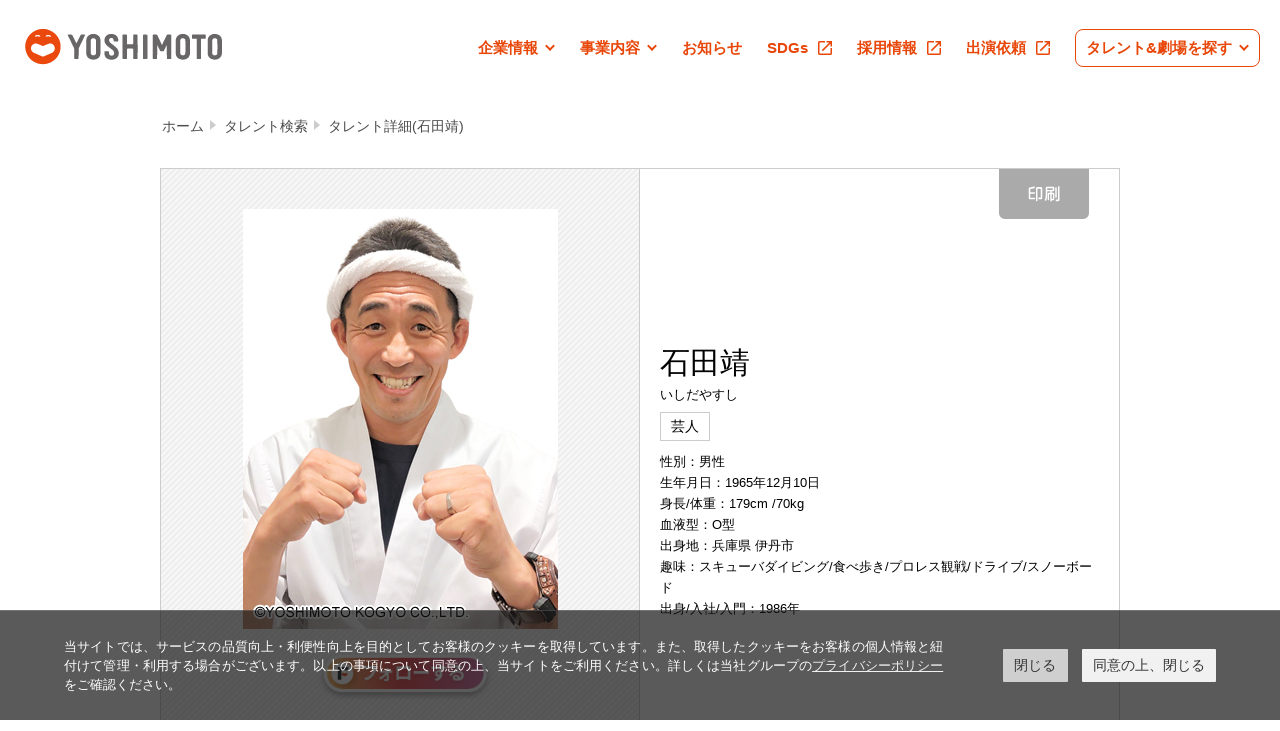

--- FILE ---
content_type: text/html; charset=UTF-8
request_url: https://profile.yoshimoto.co.jp/talent/detail?id=710
body_size: 17771
content:
<!DOCTYPE html PUBLIC "-//W3C//DTD XHTML 1.0 Strict//EN" "http://www.w3.org/TR/xhtml1/DTD/xhtml1-strict.dtd">
<html xmlns="http://www.w3.org/1999/xhtml" lang="ja" xml:lang="ja">
<head itemscope itemtype="http://schema.org/WebSite">
<meta name="google-site-verification" content="7iBTKg1H30Cq0mqwbatdD9Ab4GQ7bzcpEdzDzfyqcws" />
<meta http-equiv="Content-Type" content="text/html; charset=utf-8" />
<meta http-equiv="Content-Style-Type" content="text/css" />
<meta http-equiv="Content-Script-Type" content="text/javascript" />
<meta name="description" content="吉本興業に所属している石田靖のプロフィールをご紹介いたします。" />
<meta name="keywords" content="吉本興業,よしもと,お笑い,ヨシモト,YOSHIMOTO,石田靖,いしだやすし" />
<!-- Google Tag Manager -->
<script>(function(w,d,s,l,i){w[l]=w[l]||[];w[l].push({'gtm.start':
new Date().getTime(),event:'gtm.js'});var f=d.getElementsByTagName(s)[0],
j=d.createElement(s),dl=l!='dataLayer'?'&l='+l:'';j.async=true;j.src=
'https://www.googletagmanager.com/gtm.js?id='+i+dl;f.parentNode.insertBefore(j,f);
})(window,document,'script','dataLayer','GTM-TL8T377');</script>
<!-- End Google Tag Manager -->
<title itemprop='name'>石田靖 プロフィール｜吉本興業株式会社</title>
<link rel="canonical" href="https://profile.yoshimoto.co.jp/talent/detail?id=710" itemprop="url">
<link rel="shortcut icon" type="image/x-icon" href="https://www.yoshimoto.co.jp/img/favicon.ico" />
<link rel="stylesheet" type="text/css" href="/assets/pc/css/profile_common.css">
<link rel="stylesheet" type="text/css" href="/assets/pc/css/screen.css" media="screen, tv" />
<link rel="stylesheets" type="text/css" href="/assets/pc/css/libs/jquery-ui.css" />
<link rel="stylesheets" type="text/css" href="/assets/pc/css/libs/jquery-ui.structure.css" />
<link rel="stylesheets" type="text/css" href="/assets/pc/css/libs/jquery-ui.theme.css" />
<link rel="stylesheet" href="https://www.yoshimoto.co.jp/css/gdpr.css" media="all">
<link rel="stylesheet" type="text/css" href="/assets/pc/css/search_form_detail.css?v=20210331">
  <link rel="stylesheet" href="/assets/pc/css/search_form_style.css?v=20190123">
  <link rel="stylesheet" href="/assets/pc/css/search_form_index.css">
  <link rel="stylesheet" href="/assets/pc/css/form_parts.css">
<!--<script type="text/javascript" src="https://www.yoshimoto.co.jp/js/jquery.easing.1.3.js"></script>-->

<script src="https://www.yoshimoto.co.jp/assets/v2022/js/common.js?1650962019657" defer=""></script>

<!-- FOOTER SITE MAP -->
<!-- //FOOTER SITE MAP -->
<!--<script type="text/javascript" src="/assets/pc/js/jquery-1.3.2.min.js"></script>-->
<script type="text/javascript" src="https://ajax.googleapis.com/ajax/libs/jquery/1.8.3/jquery.min.js"></script>
<script type="text/javascript" src="/assets/pc/js/libs/jquery-ui.min.js"></script>
<script type="text/javascript" src="/assets/pc/js/libs/search_slide.js"></script>
<script type="text/javascript" src="/assets/pc/js/libs/search_functions.js?v=20171013"></script>
<script type="text/javascript" src="/assets/pc/js/search_form_detail.js?v=20180319"></script>
<script type="text/javascript" src="/assets/pc/js/libs/jquery.matchHeight.js"></script>
<script type="text/javascript" src="https://feed-cdn.yoshimoto.co.jp/js/feed.js"></script><script src="https://id.yoshimoto.co.jp/fany_hot/fany_hot.js"></script><script data-cookieconsent="ignore">
    window.dataLayer = window.dataLayer || [];
    function gtag() {
        dataLayer.push(arguments);
    }
    gtag("consent", "default", {
        ad_storage: "denied",
        analytics_storage: "denied",
        wait_for_update: 500,
    });
    gtag("set", "ads_data_redaction", true);
</script> 
<!-- Google Tag Manager -->
<script>(function(w,d,s,l,i){w[l]=w[l]||[];w[l].push({'gtm.start':
new Date().getTime(),event:'gtm.js'});var f=d.getElementsByTagName(s)[0],
j=d.createElement(s),dl=l!='dataLayer'?'&l='+l:'';j.async=true;j.src=
'https://www.googletagmanager.com/gtm.js?id='+i+dl;f.parentNode.insertBefore(j,f);
})(window,document,'script','dataLayer','GTM-KS324RB');</script>
<!-- End Google Tag Manager -->
</head>

<body class="search_top ">
<!-- Google Tag Manager (noscript) -->
<noscript><iframe src="https://www.googletagmanager.com/ns.html?id=GTM-TL8T377"
height="0" width="0" style="display:none;visibility:hidden"></iframe></noscript>
<!-- End Google Tag Manager (noscript) -->
<!-- Google Tag Manager (noscript) -->
<noscript><iframe src="https://www.googletagmanager.com/ns.html?id=GTM-KS324RB"
height="0" width="0" style="display:none;visibility:hidden"></iframe></noscript>
<!-- End Google Tag Manager (noscript) -->
<div id="ysmtHeaderWrapper"></div>
<div id="searchWrap" class="searchForm searchForm_detail  ">
    <ul class="bread">
                <li><a href="http://www.yoshimoto.co.jp/">ホーム</a></li>
                    <li><a href="https://profile.yoshimoto.co.jp/">タレント検索</a></li>
                    <li><a href="https://profile.yoshimoto.co.jp/talent/detail?id=710">タレント詳細(石田靖)</a></li>
            </ul>

    <div class="printHeader">
        <p class="printHeader_logo"><img src="/assets/pc/images/search/parts/logo.png" alt="吉本興業"></p>
        <div class="printHeader_text">
            <p>吉本興業株式会社　東京本部</p>
            <p>TEL：03-3209-8252 FAX：03-3209-8262（営業時間10：00ー18：00　土日祝日を除く）</p>
        </div>
    </div>
              <div class="prof">
        <div class="prof_thumb">
            <div class="js-profSlide profSlide" id="js-profSlide">
                <div class="js-profSlide_wrap profSlide_wrap" id="js-profSlide_wrap">
                    <ul class="js-profSlide_content profSlide_content js-profSlide_content">
                                        <li><img src="https://profile.yoshimoto.co.jp/assets/data/profile/710/1a34d4e038086103ba7ab8c8555a5046eeba23df.jpg" alt=""></li>
                                        <li><img src="https://profile.yoshimoto.co.jp/assets/data/profile/710/f35675e25557dcfcbc91bbc5d80e7afabd36cca6.jpg" alt=""></li>
                                        </ul>
                </div>
            </div>
        </div>
        <div class="prof_text">
                    <h1><p class="prof_name">石田靖</p></h1>
            <div class="prof_kana">
                <p>いしだやすし</p>
                                            </div>
            <ul class="prof_category">
                <li>芸人</li>            </ul>

                            <div class="prof_others">
                                    <p>性別：男性</p>
                                                    <p>生年月日：1965年12月10日</p>
                                                    <p>身長/体重：179cm
                                            /70kg
                                        </p>
                                                    <p>血液型：O型</p>
                                                    <p>出身地：兵庫県&nbsp;伊丹市</p>
                                                    <p>趣味：スキューバダイビング/食べ歩き/プロレス観戦/ドライブ/スノーボード</p>
                                                </div>
                                <p>出身/入社/入門：1986年</p>
                                            
                         <div style="display: inline-block;">
                                                                                                                                                                          </div>
                        <!--<p class="prof_perform"><a href="http://yoshimoto.funity.jp/kglist/?kw=石田靖" class="js-hover"><img src="/assets/pc/images/search/parts/btn_perform.png" alt="公演情報"></a></p>-->
                                    <p class="prof_print js-hover" id="js-printBtn"><img src="/assets/pc/images/search/parts/btn_print.png" alt="印刷"></p>
        </div>
    </div>
        <div class="prof_pager" id="js-profSlide_pager">
        <ul id="js-profSlide_pagerWrap">

        </ul>
    </div>
    <div class="relationList">
        <h2 class="relationList_tit">関連リンク</h2>
        <ul class="relationList_group">
                    <li><a class="js-hover" href="http://blogs.yahoo.co.jp/ishida_blog" target="_blank"><img src="/assets/pc/images/search/parts/btn_prof_yahoo.png" alt=""></a></li>
                    <li><a class="js-hover" href="https://twitter.com/yasulog" target="_blank"><img src="/assets/pc/images/search/parts/btn_prof_tw.png" alt=""></a></li>
                </ul>
    </div>
    <div class="navList_outer">
        <div class="navList" id="js-navList">
            <div class="navList_wrap" id="js-navList_wrap">
                <div class="navList_content" id="js-navList_content">
                    <ul id="js-navList_ul">
                                                            <li>
                        <p class="text"><a href="?=detail_award" class="js-navLink js-hover">受賞歴</a></p>
                    </li>
                                                                                <li>
                        <p class="text"><a href="?=detail_masterpiece" class="js-navLink js-hover">代表作</a></p>
                    </li>
                                                                                                                        </ul>
                </div>
            </div>
            <div class="navList_arrow prev" id="js-navList_prev"></div>
            <div class="navList_arrow next" id="js-navList_next"></div>
        </div>
    </div>

    <div class="detailBoxWrap">
                <div class="detailBox" id="detail_award">
            <h2 class="detailBox_tit"><span>受賞歴</span></h2>
            <div class="detailBox_content">
                <div class="js-seeMoreContent">
                    <p class="js-seeMoreList">「おおさか映画祭」(第17回(1991))新人賞 </p><p class="js-seeMoreList">「上方お笑い大賞」(第28回(1999))話題賞 </p><p class="js-seeMoreList">「よしもと男前ランキング」(第1回(2000))第2位 </p><p class="js-seeMoreList">「よしもと男前ランキング」(第2回(2001))第9位</p>
                </div>
                <div class="detailBox_contentBtn js-seeMore">
                    <div class="pointer"><p class="js-hover">受賞歴をもっと見る<span class="icon"></span></p></div>
                </div>
            </div>
        </div>
                    <div class="detailBox" id="detail_masterpiece">
            <h2 class="detailBox_tit"><span>代表作</span></h2>
            <div class="detailBox_content">
                            <div class="detailBox_block">
                    <h3><p class="detailBox_contentTit">
                                        映画</p></h3>
                    <div class="js-seeMoreContent">
                        <p class="js-seeMoreList">「風、スローダウン」東映アストロフィルム </p><p class="js-seeMoreList">「二人が喋ってる。」オンリーハーツ、スープレックス </p><p class="js-seeMoreList">「Musica Cubana」ファントム・フィルム、ハピネット </p><p class="js-seeMoreList">「ミナミの帝王スペシャルVer.50金貸しの掟」ケイエスエス </p><p class="js-seeMoreList">「釣りバカ日誌18 -ハマちゃんスーさん瀬戸の約束-」松竹 </p><p class="js-seeMoreList">「想い出川」吉本興業/主演 </p><p class="js-seeMoreList">「ニライの丘～A Song of Gondola～」吉本興業</p>
                    </div>
                    <div class="detailBox_contentBtn js-seeMore">
                        <div class="pointer"><p class="js-hover">映画をもっと見る<span class="icon"></span></p></div>
                    </div>
                </div>
                            <div class="detailBox_block">
                    <h3><p class="detailBox_contentTit">
                                        書籍</p></h3>
                    <div class="js-seeMoreContent">
                        <p class="js-seeMoreList">「吉本新喜劇のすごい話」ワニブックス</p>
                    </div>
                    <div class="detailBox_contentBtn js-seeMore">
                        <div class="pointer"><p class="js-hover">書籍をもっと見る<span class="icon"></span></p></div>
                    </div>
                </div>
                            <div class="detailBox_block">
                    <h3><p class="detailBox_contentTit">
                                        ドラマ</p></h3>
                    <div class="js-seeMoreContent">
                        <p class="js-seeMoreList">MBS「エリアコードドラマ 異人館通りの聖夜 1995年のクリスマスツリー」 </p><p class="js-seeMoreList">YTV「負けたらあかん～なにわ事件記者物語～」 </p><p class="js-seeMoreList">ANB「平成ミステリー事件簿」 </p><p class="js-seeMoreList">MBS「海に帰る日」 </p><p class="js-seeMoreList">CX「ホーム＆アウェイ」 </p><p class="js-seeMoreList">EX「新・京都迷宮案内2」 </p><p class="js-seeMoreList">NHK「アイム ホーム」 </p><p class="js-seeMoreList">EX「新・京都迷宮案内スペシャル」</p>
                    </div>
                    <div class="detailBox_contentBtn js-seeMore">
                        <div class="pointer"><p class="js-hover">ドラマをもっと見る<span class="icon"></span></p></div>
                    </div>
                </div>
                            <div class="detailBox_block">
                    <h3><p class="detailBox_contentTit">
                                        音楽</p></h3>
                    <div class="js-seeMoreContent">
                        <p class="js-seeMoreList">「エクスタシーOSAKA / エクスタシーTOKIO」テイチク(新喜劇オールスターズとして) </p><p class="js-seeMoreList">「ドウドウ7回裏」ソニー(吉本新喜劇オールスターズとして) </p><p class="js-seeMoreList">「ECSTASY」よしもとアール・アンド・シー(Y.S.Pオールスターズとして)</p>
                    </div>
                    <div class="detailBox_contentBtn js-seeMore">
                        <div class="pointer"><p class="js-hover">音楽をもっと見る<span class="icon"></span></p></div>
                    </div>
                </div>
                            <div class="detailBox_block">
                    <h3><p class="detailBox_contentTit">
                                        DVD</p></h3>
                    <div class="js-seeMoreContent">
                        <p class="js-seeMoreList">「ローデッド・ウエポン1」ポニーキャニオン/ナレーション </p><p class="js-seeMoreList">「吉本新喜劇 エクスタシーライブ～けつねうどん魔界の伝説」ビクター </p><p class="js-seeMoreList">「吉本新喜劇 ギャグ復活宣言」ビクター </p><p class="js-seeMoreList">「吉本新喜劇 池乃めだかの『起笑転結』」ビクター </p><p class="js-seeMoreList">「こちら大阪社会部ドアホー記者」徳間ジャパン </p><p class="js-seeMoreList">「吉本新喜劇 EXTRA ET CETERA&#039;99/2000春/2000夏/2000秋/2000冬」ぴあ </p><p class="js-seeMoreList">「50周年！吉本新喜劇「ギャグ100連発」」よしもとアール・アンド・シー </p><p class="js-seeMoreList">「YOSHIMOTO PRESENTS LIVE STAND 07」よしもとアール・アンド・シー </p><p class="js-seeMoreList">「探偵！ナイトスクープ DVD Vol.1＆2/Vol.3＆4/Vol.5＆6/Vol.7＆8」ワーナー・ホーム・ビデオ </p><p class="js-seeMoreList">「探偵！ナイトスクープ DVD Vol.9＆10/Vo.11＆12/Vol.13＆14」よしもとアール・アンド・シー</p>
                    </div>
                    <div class="detailBox_contentBtn js-seeMore">
                        <div class="pointer"><p class="js-hover">DVDをもっと見る<span class="icon"></span></p></div>
                    </div>
                </div>
                        </div>
        </div>
                        </div>

<script type="application/ld+json">
  {
    "@context" : "http://schema.org",
    "@type"    : "BreadcrumbList",
    "itemListElement": [
    {
    "@type"    : "ListItem",
    "position" : "1",
    "item"     :{"@id" : "http://www.yoshimoto.co.jp/" , "name" : "ホーム" }
    }
,    {
    "@type"    : "ListItem",
    "position" : "2",
    "item"     :{"@id" : "https://profile.yoshimoto.co.jp/" , "name" : "タレント検索" }
    }
,    {
    "@type"    : "ListItem",
    "position" : "3",
    "item"     :{"@id" : "https://profile.yoshimoto.co.jp/talent/detail?id=710" , "name" : "タレント詳細(石田靖)" }
    }
    ]
   }
</script>

</div>

<div id="ysmtFooterWrapper"></div>
<!-- Cookie popup-->
<div class="cookie-consent">
 <div class="cookie-text">当サイトでは、サービスの品質向上・利便性向上を目的としてお客様のクッキーを取得しています。また、取得したクッキーをお客様の個人情報と紐付けて管理・利用する場合がございます。以上の事項について同意の上、当サイトをご利用ください。詳しくは当社グループの<a class="cokie-policy-url" href="#" onclick="returen:false;">プライバシーポリシー</a>をご確認ください。</div>
 <div class="cookie-disagree">閉じる</div>
 <div class="cookie-agree">同意の上、閉じる</div>
</div>
<script src="https://www.yoshimoto.co.jp/js/gdpr.js"></script> 
<!-- Cookie END -->

</body>
</html>


--- FILE ---
content_type: image/svg+xml
request_url: https://profile.yoshimoto.co.jp/assets/pc/images/common/instagram.svg
body_size: 482
content:
<svg xmlns="http://www.w3.org/2000/svg" width="39.921" height="40"><path data-name="path" d="M0 0h39.921v39.921H0Z" fill="none"/><g transform="translate(4.99 4.99)"><path data-name="path1" d="M14.97 2.697c4 0 4.471.015 6.049.087a8.286 8.286 0 0 1 2.78.515A4.958 4.958 0 0 1 26.64 6.14a8.286 8.286 0 0 1 .516 2.781c.072 1.579.087 2.052.087 6.049s-.015 4.471-.087 6.049a8.286 8.286 0 0 1-.515 2.78A4.958 4.958 0 0 1 23.8 26.64a8.286 8.286 0 0 1-2.78.515c-1.578.072-2.052.087-6.049.087s-4.471-.015-6.049-.087a8.286 8.286 0 0 1-2.78-.515 4.958 4.958 0 0 1-2.841-2.841 8.286 8.286 0 0 1-.515-2.78c-.072-1.579-.087-2.052-.087-6.049s.015-4.471.087-6.049a8.286 8.286 0 0 1 .515-2.78A4.958 4.958 0 0 1 6.141 3.3a8.286 8.286 0 0 1 2.78-.515c1.579-.072 2.052-.087 6.049-.087m0-2.7c-4.066 0-4.576.017-6.172.09a10.988 10.988 0 0 0-3.634.7A7.655 7.655 0 0 0 .786 5.164a10.988 10.988 0 0 0-.7 3.634c-.073 1.6-.09 2.106-.09 6.172s.017 4.576.09 6.172a10.988 10.988 0 0 0 .7 3.634 7.655 7.655 0 0 0 4.378 4.378 10.988 10.988 0 0 0 3.634.7c1.6.073 2.106.09 6.172.09s4.576-.017 6.172-.09a10.988 10.988 0 0 0 3.634-.7 7.655 7.655 0 0 0 4.378-4.378 10.988 10.988 0 0 0 .7-3.634c.073-1.6.09-2.106.09-6.172s-.017-4.576-.09-6.172a10.988 10.988 0 0 0-.7-3.634A7.655 7.655 0 0 0 24.776.786a10.988 10.988 0 0 0-3.634-.7c-1.6-.073-2.106-.09-6.172-.09Z"/><path data-name="path2" d="M14.97 7.618a7.352 7.352 0 1 0 7.352 7.352 7.352 7.352 0 0 0-7.352-7.352Zm0 12.125a4.773 4.773 0 1 1 4.773-4.773 4.773 4.773 0 0 1-4.773 4.773Z"/><circle data-name="circle" cx="1.879" cy="1.879" r="1.879" transform="translate(21.032 5.15)"/></g></svg>

--- FILE ---
content_type: image/svg+xml
request_url: https://profile.yoshimoto.co.jp/assets/pc/images/common/twitter.svg
body_size: 1493
content:
<svg version="1.1" id="Layer_1" xmlns="http://www.w3.org/2000/svg" xmlns:xlink="http://www.w3.org/1999/xlink" x="0px" y="0px"
	 width="100%" viewBox="0 0 150 150" enable-background="new 0 0 150 150" xml:space="preserve">
<path fill="#FFFFFF" opacity="1.000000" stroke="none" 
	d="
M80.000000,151.000000 
	C53.355152,151.000000 27.210302,151.000000 1.032727,151.000000 
	C1.032727,101.063530 1.032727,51.127026 1.032727,1.095263 
	C50.894638,1.095263 100.789520,1.095263 150.842194,1.095263 
	C150.842194,50.999607 150.842194,100.999756 150.842194,151.000000 
	C127.460724,151.000000 103.980362,151.000000 80.000000,151.000000 
M108.500000,6.999294 
	C77.345970,6.999292 46.191936,6.991499 15.037911,7.006129 
	C9.096918,7.008919 7.015413,8.921187 7.012180,14.515154 
	C6.988497,55.498581 6.989493,96.482033 7.011335,137.465469 
	C7.014222,142.882736 9.113180,144.985886 14.515518,144.988724 
	C55.498951,145.010284 96.482399,145.009811 137.465836,144.989319 
	C142.877228,144.986618 144.985825,142.888412 144.988678,137.487961 
	C145.010422,96.504524 145.010254,55.521069 144.988937,14.537637 
	C144.986130,9.118022 142.898773,7.039019 137.488632,7.012254 
	C128.159302,6.966100 118.829567,6.999359 108.500000,6.999294 
z"/>
<path fill="#010101" opacity="1.000000" stroke="none" 
	d="
M109.000000,6.999294 
	C118.829567,6.999359 128.159302,6.966100 137.488632,7.012254 
	C142.898773,7.039019 144.986130,9.118022 144.988937,14.537637 
	C145.010254,55.521069 145.010422,96.504524 144.988678,137.487961 
	C144.985825,142.888412 142.877228,144.986618 137.465836,144.989319 
	C96.482399,145.009811 55.498951,145.010284 14.515518,144.988724 
	C9.113180,144.985886 7.014222,142.882736 7.011335,137.465469 
	C6.989493,96.482033 6.988497,55.498581 7.012180,14.515154 
	C7.015413,8.921187 9.096918,7.008919 15.037911,7.006129 
	C46.191936,6.991499 77.345970,6.999292 109.000000,6.999294 
M50.439114,35.009327 
	C45.892189,35.009327 41.345264,35.009327 35.991173,35.009327 
	C46.811127,50.776897 57.023270,65.658722 67.302055,80.637665 
	C56.975277,92.660728 46.840191,104.460609 36.476166,116.527031 
	C40.989079,117.717567 43.860222,116.750481 46.438644,113.361626 
	C50.364929,108.201271 54.836769,103.456024 59.076962,98.534515 
	C62.807457,94.204613 66.537994,89.874741 70.499458,85.276817 
	C77.308990,95.182198 83.690727,104.507278 90.136063,113.788185 
	C90.948746,114.958397 92.065758,116.767487 93.092628,116.802841 
	C100.599731,117.061226 108.119843,116.942070 116.224770,116.942070 
	C105.063744,100.689568 94.446915,85.229515 83.828896,69.767723 
	C93.700920,58.276249 103.413895,46.969910 113.273407,35.493004 
	C108.596107,34.081066 105.799271,35.582005 103.062553,38.941593 
	C95.848549,47.797459 88.224899,56.319626 80.633347,65.126678 
	C75.180138,57.188370 69.626472,49.876785 64.954834,42.039452 
	C61.680698,36.546650 57.840893,33.677029 50.439114,35.009327 
z"/>
<path fill="#F6F6F6" opacity="1.000000" stroke="none" 
	d="
M50.923462,35.009327 
	C57.840893,33.677029 61.680698,36.546650 64.954834,42.039452 
	C69.626472,49.876785 75.180138,57.188370 80.633347,65.126678 
	C88.224899,56.319626 95.848549,47.797459 103.062553,38.941593 
	C105.799271,35.582005 108.596107,34.081066 113.273407,35.493004 
	C103.413895,46.969910 93.700920,58.276249 83.828896,69.767723 
	C94.446915,85.229515 105.063744,100.689568 116.224770,116.942070 
	C108.119843,116.942070 100.599731,117.061226 93.092628,116.802841 
	C92.065758,116.767487 90.948746,114.958397 90.136063,113.788185 
	C83.690727,104.507278 77.308990,95.182198 70.499458,85.276817 
	C66.537994,89.874741 62.807457,94.204613 59.076962,98.534515 
	C54.836769,103.456024 50.364929,108.201271 46.438644,113.361626 
	C43.860222,116.750481 40.989079,117.717567 36.476166,116.527031 
	C46.840191,104.460609 56.975277,92.660728 67.302055,80.637665 
	C57.023270,65.658722 46.811127,50.776897 35.991173,35.009327 
	C41.345264,35.009327 45.892189,35.009327 50.923462,35.009327 
M51.458942,40.270409 
	C49.731644,40.270409 48.004345,40.270409 45.944534,40.270409 
	C46.419212,41.283131 46.559555,41.744286 46.822250,42.119865 
	C61.658951,63.332363 76.764999,84.363846 91.184982,105.855682 
	C95.218193,111.866859 99.610497,113.086746 106.173965,111.402718 
	C90.000290,88.251808 74.010475,65.262733 57.806355,42.425720 
	C56.851875,41.080540 54.170776,40.960491 51.458942,40.270409 
z"/>
<path fill="#070707" opacity="1.000000" stroke="none" 
	d="
M51.876053,40.270367 
	C54.170776,40.960491 56.851875,41.080540 57.806355,42.425720 
	C74.010475,65.262733 90.000290,88.251808 106.173965,111.402718 
	C99.610497,113.086746 95.218193,111.866859 91.184982,105.855682 
	C76.764999,84.363846 61.658951,63.332363 46.822250,42.119865 
	C46.559555,41.744286 46.419212,41.283131 45.944534,40.270409 
	C48.004345,40.270409 49.731644,40.270409 51.876053,40.270367 
z"/>
</svg>

--- FILE ---
content_type: image/svg+xml
request_url: https://profile.yoshimoto.co.jp/assets/pc/images/common/icon_external.svg
body_size: 209
content:
<svg xmlns="http://www.w3.org/2000/svg" width="15" height="15"><path data-name="Icon material-open-in-new" d="M13.333 13.333H1.667V1.667H7.5V0H1.667A1.666 1.666 0 0 0 0 1.667v11.666A1.666 1.666 0 0 0 1.667 15h11.666A1.672 1.672 0 0 0 15 13.333V7.5h-1.667ZM9.167 0v1.667h2.992L3.967 9.858l1.175 1.175 8.192-8.192v2.992H15V0Z" fill="#353535"/></svg>

--- FILE ---
content_type: text/javascript
request_url: https://profile.yoshimoto.co.jp/assets/pc/js/libs/search_slide.js
body_size: 665
content:
/**
* searchSlide
**/

;(function($) {
	$.fn.searchSlide = function(options) {

		var slideOptions = $.extend({}, $.fn.searchSlide.defaults, options);

		var $prof = $(this),
				$profSlideContent = $prof.find('.js-profSlide_content'),
				$profSlideList = $profSlideContent.find('li'),
				$profSlideWrap = $prof.find('#js-profSlide_wrap'),
				$profSlidePager = $('#js-profSlide_pager'),
				$profSlidePagerWrap = $('#js-profSlide_pagerWrap');

		var slideLength = $profSlideList.length,
				slideWidth = $profSlideList.width(),
				slideIndex = 0,
				isSlide = false,
				slideTimer = null;

		if ( slideLength <= 1 ) {
			$profSlidePager.remove();
			slideOptions.autoSlide = false;
		}

		$profSlideWrap.css('width', slideWidth);
		$profSlideContent.css('width', slideWidth * slideLength);

		for ( var i = (slideLength - 1); i >= 0; i-- ) {
			$profSlidePagerWrap.after('<li tabindex="' + i + '" class="pagerDot"></li>');
		}

		var $pagerDot = $('.pagerDot');
		$pagerDot.eq(0).addClass('active');


		$pagerDot.on('click', function() {
			stopAuto();
			if (isSlide) return false;
			var $self = $(this),
					$tabIndex = $self.attr('tabindex');

			$tabIndex = Math.floor($tabIndex);

			$pagerDot.removeClass('active');
			$self.addClass('active');
			slideIndex = $tabIndex;
			slideAnimation();
			startAuto();
		});


		if (slideOptions.autoSlide == true) {
			startAuto();
		}

		function startAuto() {
			slideTimer = setInterval(function() {
				slideIndex ++;
				slideAnimation();
			}, slideOptions.slideDelay);
		}

		function stopAuto() {
			clearInterval(slideTimer);
		}

		function slideAnimation() {
			isSlide = true;

			$profSlideContent.stop().animate({
				opacity: 0
			}, slideOptions.opacitySpeed, function() {
				$profSlideContent.stop().animate({
					left: slideIndex * -slideWidth
				}, slideOptions.slideSpeed, function() {
					$pagerDot.removeClass('active');
					if( slideIndex > (slideLength -1) ) {
						$profSlideContent.css({left: 0});
						slideIndex = 0;
					}
					$pagerDot.eq(slideIndex).addClass('active');
					$profSlideContent.stop().animate({
						opacity: 1
					}, slideOptions.opacitySpeed, function() {
						isSlide = false;
					});
				});
			});

		}
	};

	$.fn.searchSlide.defaults = {
		slideSpeed: 200,
		opacitySpeed: 400,
		slideDelay: 3000,
		autoSlide: true
	};

})(jQuery);


--- FILE ---
content_type: application/javascript
request_url: https://feed-cdn.yoshimoto.co.jp/js/feed.js
body_size: 3910
content:
const liveStreamingTicketsCount1st = 4;
const liveStreamingTicketsCount2nd = 10;
const theaterPerformanceTicketsCount1st = 6;
const theaterPerformanceTicketsCount2nd = 12;

const liveStreamingTicketsApiUrl = "/fany/online/tickets/v2";
const theaterPerformanceTicketsApiUrl = "/fany/tickets/v2";

let baseUrl = "https://feed-api.yoshimoto.co.jp";

document.addEventListener("DOMContentLoaded", function () {
    var url = new URL(window.location.href);
    var params = url.searchParams;

    const id = params.get('id');

    // タブの作成
    var el = document.getElementById('js-navList_ul');

    var listCount = 0;

    if (el) {
        var list = el.getElementsByTagName('li');
        listCount = list.length;
    }

    if (listCount > 0) {
        // リスト要素が１より上 → タブにアンカーリンクを追加
        var tabHtml = `
    <li id="publicInformation" style="display:none;">
    <p class="text"><a href="?=feed_ticket_info" class="js-navLink js-hover">公演情報</a></p>
    </li>`;

        list[0].insertAdjacentHTML('beforebegin', tabHtml);
    }
    else {
        // リスト要素が１か０ → タブには追加しない
    }

    // Base作成
    var liveStreamingTicketsBaseHtml = `
<div class="detailBox" id="feed_ticket_info"></div>
<style type="text/css">
    .feed-item-container {
        display: flex;
        flex-direction: column;
        position: relative;
    }

    .feed-item-link {
        width: 100%;
        height: 100%;
        position: absolute;
        top: 0;
        left: 0;
        z-index: 1;
    }

    .feed-item-img{
        width: 100%;
        border: 1px solid #F0F0F0;
        border-radius: 10px;
    }

    .feed-item-price{
        text-decoration: line-through;
        margin-right:0.5rem;
        color: black;
        font-size: 16px;
        line-height: 24px;
    }

    .feed-item-sale{
        color: red;
        font-size: 16px;
        line-height: 24px;
        font-weight: bold;
    }

    .feed-item-tax-char{
        height: 85%;
        color: black;
        font-size: 12px;
        line-height: 24px;
    }

    .feed-item-theater{
        display: flex;
        margin-top: 15px;
    }

    .feed-item-theater-data{
        height: 100%;
        display: flex;
        justify-content: space-between;
        flex-direction: column;
        position: relative;
        padding:0.3rem 0.3rem 0 0.3rem;
    }

    .feed-item-theater-place {
        font-weight: bold;
        position: absolute;
        bottom: 100%;
        font-size: 16px;
        color: white;
        padding-left: 20px;
        padding-right: 20px;
        margin-left: -0.3rem;
        background: #231815;
        width: 100%;
        min-height: 60px;
        display: flex;
        align-items: center;
        border-radius: 0 0 10px 10px;
        border: solid 1px white;
        border-top: none;
    }

    .opt-feed-ft-dateside{
        display: flex;
        justify-content: center;
        margin-right: 10px;
    }

    .opt-feed-ft-element-title {
        font-size: 21px;
        font-weight: bold;
        margin: 0 0 10px 0;
        color: #000;
    }

    .opt-feed-ft-element-place {
        margin: 0;
    }

    .opt-feed-ft-element-venue {
        font-weight:bold;
        margin:0;
        font-size: 16px;
    }

    .opt-feed-item-theater-data{
        padding-right: 20px;
    }

    .opt-feed-fot-dateside{
        display: flex;
        justify-content: center;
        margin-right: 10px;
    }

    .feed-ticket-title{
        font-size: 16px;
        line-height: 24px;
        font-weight: 600;
        display: block;
        margin-bottom: 1rem;
    }
</style>`;
    var theaterPerformanceTicketsBaseHtml = `<div class="detailBox" id="feed_ticket_info2"></div>`;

    var el2 = document.getElementsByClassName('detailBoxWrap');

    if (el2.length > 0) {
        el2[0].insertAdjacentHTML('afterbegin', liveStreamingTicketsBaseHtml + theaterPerformanceTicketsBaseHtml);
    }

    var p1 = LoadLiveStreamingTickets(id);
    var p2 = LoadTheaterPerformanceTickets(id);

    Promise.all([p1, p2]).then((values) => {

        if (values[0] > 0 || values[1] > 0) {

            var list2 = document.getElementById('js-navList_ul').getElementsByTagName('li');
            var newWidth = 960 / list2.length;
            for (let i = 0; i < list2.length; i++) {
                list2[i].style.width = `${newWidth}px`;
            }

            var ele = document.getElementById('publicInformation');

            if (ele) {
                ele.style.display = "block";
            }

            for (item of list) {
                item.style.float = "left";
            }

            document.getElementById('js-navList_content').style.display = "block";
            document.getElementById('js-navList').parentElement.style.height = "66px";
        }
    });
});

function LoadTheaterPerformanceTickets(id) {

    return new Promise((resolve, reject) => {
        let apiUrl = baseUrl + theaterPerformanceTicketsApiUrl + `?id=${id}`;

        var rand = 0;

        fetch(apiUrl, { mode: 'cors' })
            .then(response => response.json())
            .then(json => {
                rand = json.length;

                if (rand > 0) {
                    var pageCount = 1;

                    pageCount += Math.ceil((rand - theaterPerformanceTicketsCount1st) / theaterPerformanceTicketsCount2nd);

                    var theaterPerformanceTicketsHtml = "";
                    theaterPerformanceTicketsHtml += `
<h2 class="detailBox_tit"><span>劇場公演チケット</span></h2>
<p style="margin-bottom:20px; padding: 0px 40px;">※出演者等は変更になる場合があります。また、当ページはFANYで販売しているチケットのみを表示しています。詳細情報はチケット詳細ページでご確認ください。</p>
<div class="detailBox_content">
`;
                    var opt_position = 0;
                    for (let j = 0; j < pageCount; j++) {
                        theaterPerformanceTicketsHtml += `<ul id="feedItem2-${j}" style="display:${j > 0 ? "none" : "grid"}; grid-template-columns: repeat(auto-fill, minmax(${Math.floor(100 / (theaterPerformanceTicketsCount1st / 2)) - 3}%, 1fr)); grid-gap: 0.5rem 2rem;">`;

                        var start = 0;
                        var end = 0;

                        if (j == 0) {
                            start = j * theaterPerformanceTicketsCount1st;
                            end = ((j + 1) * theaterPerformanceTicketsCount1st) < rand ? (j + 1) * theaterPerformanceTicketsCount1st : rand;

                        }
                        else {
                            start = theaterPerformanceTicketsCount1st + (j - 1) * theaterPerformanceTicketsCount2nd;
                            end = (theaterPerformanceTicketsCount1st + ((j) * theaterPerformanceTicketsCount2nd)) < rand ? (theaterPerformanceTicketsCount1st + ((j) * theaterPerformanceTicketsCount2nd)) : rand;
                        }

                        for (let k = start; k < end; k++) {

                            var place =`<div>`;
                            if (json[k].isPermanentPlace) {
                                place += `<div class="opt-feed-ft-element-place">${json[k].prefecture}｜${json[k].city}</div>
                                <div class="opt-feed-ft-element-venue">${json[k].placeType}</div>`;
                            } else {
                                place += `<div class="opt-feed-ft-element-venue">${json[k].place}</div>`;
                            }
                            place += `</div>`;

                            var date1 = new Date(json[k].date1);
                            var openDateTime = `${('0' + date1.getHours()).slice(-2)}:${('0' + date1.getMinutes()).slice(-2)}`;
                            var date2 = new Date(json[k].date2);
                            var startDate = `${date2.getMonth() + 1}/${date2.getDate()}`;
                            var startDateTime = `${('0' + date2.getHours()).slice(-2)}:${('0' + date2.getMinutes()).slice(-2)}`;

                            var ticketUrl = new URL(json[k].urlFullPath);
                            ticketUrl.searchParams.set('utm_source', 'profile');
                            ticketUrl.searchParams.set('utm_medium', 'feed');
                            ticketUrl.searchParams.set('utm_campaign', json[k].name);
                            ticketUrl.searchParams.set('utm_content', id);

                            theaterPerformanceTicketsHtml += `
<li class="feed-item-container" style="margin-top: ${k <= ((theaterPerformanceTicketsCount1st / 2) - 1) ? "-6px;" : "48px;"} flex: none;">
    <a class="feed-item-link" href="${ticketUrl.toString()}" target="_blank"
    data-gtm-feed-type="劇場公演チケット"
    data-gtm-feed-content="${json[k].name}（${openDateTime}開場　${startDateTime}開演）"
    data-gtm-feed-position="${opt_position}"></a>
`
                            if (json[k].url1) {
                                theaterPerformanceTicketsHtml += `<div><img class="feed-item-img" src="${json[k].url1}" /></div>`;
                            } else if (json[k].url2) {
                                theaterPerformanceTicketsHtml += `<div><img class="feed-item-img" src="${json[k].url2}" /></div>`;
                            }
                            
                                theaterPerformanceTicketsHtml += `
    <div class="feed-item-theater">
        <div class="opt-feed-ft-dateside">
          <div style="width:60px;height:60px;border-radius:8px;background-color:#000;color:#fff;text-align:center;">
            <p style="margin-top:14px;font-size:20px;line-height:18px;font-family:AvenirNextCondensed-BoldItalic,'Roboto Condensed','Arial Narrow', Arial, sans-serif !important;
                font-stretch:condensed;font-style:italic;font-weight:600;letter-spacing:-1px;margin-bottom:2px">${startDate}</p>
            <p style="margin-top:3px;font-size:14px;line-height:18px;font-family:AvenirNextCondensed-BoldItalic,'Roboto Condensed','Arial Narrow', Arial, sans-serif !important;font-stretch:condensed;font-style:italic;font-weight:600;">${startDateTime}</p>
          </div>
        </div>
        <div class="feed-item-theater-data">
`;
                            var description = json[k].member ? json[k].member.replaceAll("\r\n", "\n").replaceAll("\n", "<br>") : "-";
                            theaterPerformanceTicketsHtml += `
            <div style="margin-bottom: 1rem;">
                <div class="feed-ticket-title">${json[k].name}</div>
                <div class="opt-feed-ft-element-member">${description}</div>
            </div>
            ${place}
`;
                            theaterPerformanceTicketsHtml += `
        </div>
    </div>
</li>`;
                            opt_position++;
                        }

                        if (j + 1 != pageCount && pageCount != 1) {
                            theaterPerformanceTicketsHtml += `
<li id="feed-item-more12-${j}" class="detailBox_contentBtn" style="grid-column: 1/4; margin-top: 33px" onclick="OpenFeedItem2(${j})">
    <p class="pointer">劇場公演チケットをもっと見る<span class="icon"></span></p>
</li>`;
                        }

                        theaterPerformanceTicketsHtml += "</ul>";
                    }

                    theaterPerformanceTicketsHtml += `</div>`;

                    document.getElementById('feed_ticket_info2').innerHTML = theaterPerformanceTicketsHtml;

                    resolve(rand);
                }
                else {
                    resolve(rand);
                }
            })
            .catch((e) => {
                resolve(rand);
            });
    });
};

function LoadLiveStreamingTickets(id) {

    return new Promise((resolve, reject) => {
        let apiUrl = baseUrl + liveStreamingTicketsApiUrl + `?id=${id}`;

        var rand = 0;

        fetch(apiUrl, { mode: 'cors' })
            .then(response => response.json())
            .then(json => {
                rand = json.length;

                if (rand > 0) {
                    var pageCount = 1;
                    pageCount += Math.ceil((rand - liveStreamingTicketsCount1st) / liveStreamingTicketsCount2nd);


                    var liveStreamingTicketsHtml = "";
                    liveStreamingTicketsHtml += `
<h2 class="detailBox_tit"><span>ライブ配信チケット</span></h2>
<p style="margin-bottom:20px; padding: 0px 40px;">※出演者等は変更になる場合があります。また、当ページはFANYで販売しているチケットのみを表示しています。詳細情報はチケット詳細ページでご確認ください。</p>
<div class="detailBox_content">`;
                    var opt_position = 0;

                    for (let j = 0; j < pageCount; j++) {
                        liveStreamingTicketsHtml += `<!-- ${j} --><ul id="feedItem-${j}" style="display:${j > 0 ? "none" : "grid"}; grid-template-columns: repeat(auto-fill, minmax(${Math.floor(100 / (liveStreamingTicketsCount1st / 2)) - 2}%, 1fr)); grid-gap: 0.5rem 2rem;">`;

                        var start = 0;
                        var end = 0;

                        if (j == 0) {
                            start = j * liveStreamingTicketsCount1st;
                            end = ((j + 1) * liveStreamingTicketsCount1st) < rand ? (j + 1) * liveStreamingTicketsCount1st : rand;

                        }
                        else {
                            start = liveStreamingTicketsCount1st + (j - 1) * liveStreamingTicketsCount2nd;
                            end = (liveStreamingTicketsCount1st + ((j) * liveStreamingTicketsCount2nd)) < rand ? (liveStreamingTicketsCount1st + ((j) * liveStreamingTicketsCount2nd)) : rand;
                        }

                        for (let k = start; k < end; k++) {

                            var date1 = new Date(json[k].date1);
                            var startDate = `${date1.getMonth() + 1}/${date1.getDate()}`;
                            var startDateTime = `${('0' + date1.getHours()).slice(-2)}:${('0' + date1.getMinutes()).slice(-2)}`;

                            var ticketUrl = new URL(json[k].urlFullPath);
                            ticketUrl.searchParams.set('utm_source', 'profile');
                            ticketUrl.searchParams.set('utm_medium', 'feed');
                            ticketUrl.searchParams.set('utm_campaign', json[k].name);
                            ticketUrl.searchParams.set('utm_content', id);

                            liveStreamingTicketsHtml += `
<li class="feed-item-container" style="margin-top: ${k <= ((liveStreamingTicketsCount1st / 2) - 1) ? "-6px;" : "48px;"}">
    <a class="feed-item-link" href="${ticketUrl.toString()}" target="_blank"
    data-gtm-feed-type="ライブ配信チケット"
    data-gtm-feed-content="${json[k].name}"
    data-gtm-feed-position="${opt_position}"></a>
    <div style="width: 100%; display: flex; justify-content: center; align-items: center; margin-bottom: 1rem;">
        <img class="feed-item-img" style=" margin: auto; display: block; width: 100%; max-height: 100%;" src="${json[k].imageUrl}">
    </div>
    <div style="display: flex;">
        <div class="opt-feed-fot-dateside">
            <div style="width:60px;height:60px;border-radius:8px;background-color:#000;color:#fff;text-align:center;">
            <p style="margin-top:14px;font-size:20px;line-height:18px;font-family:AvenirNextCondensed-BoldItalic,'Roboto Condensed','Arial Narrow', Arial, sans-serif !important;
                font-stretch:condensed;font-style:italic;font-weight:600;letter-spacing:-1px;margin-bottom:2px">${startDate}</p>
            <p style="margin-top:3px;font-size:14px;line-height:18px;font-family:AvenirNextCondensed-BoldItalic,'Roboto Condensed','Arial Narrow', Arial, sans-serif !important;font-stretch:condensed;font-style:italic;font-weight:600;">${startDateTime}</p>
            </div>
        </div>
        <div style="height:100%; display: flex;flex-direction: column; padding: 0.3rem 0.3rem 0 0.3rem;">
`;
                            var title = json[k].name?.replace(/(.*)(（[^）]*）|\([^\)]*\))/g, "$1");
                            if (title) {
                                liveStreamingTicketsHtml += `
            <div class="feed-ticket-title">${title}</div>
`;
                            }

                            liveStreamingTicketsHtml += `
            <div style="display: flex; align-items: center; margin-bottom: 1rem;">
`;
                            if (json[k].sale) {
                                liveStreamingTicketsHtml += `
            <span class="feed-item-sale">¥${json[k].sale.toLocaleString()}</span>
            <span class="feed-item-price" style="font-size:12px; height: 85%; margin-left: 0.5rem">¥${json[k].price.toLocaleString()}</span><span class="feed-item-tax-char">(税込)<span>
        
`;
                            }
                            else {
                                liveStreamingTicketsHtml += `
            <span class="feed-item-sale">¥${json[k].price.toLocaleString()}</span>(税込)
`;
                            }

                            var description = json[k].member ? json[k].member.replaceAll("\r\n", "\n").replaceAll("\n", "<br>") : "-";

                            liveStreamingTicketsHtml += `
            </div>
            <div>
                ${description}
            </div>
        </div>
    </div>
</li>`;
                            opt_position++;
                        }

                        if (j + 1 != pageCount && pageCount != 1) {
                            liveStreamingTicketsHtml += `
<li id="feed-item-more1-${j}" class="detailBox_contentBtn" style="grid-column: 1/3; margin-top: 33px;" onclick="OpenFeedItem(${j})">
    <p class="pointer">ライブ配信チケットをもっと見る<span class="icon"></span></p>
</li>`;
                        }

                        liveStreamingTicketsHtml += "</ul>";
                    }


                    liveStreamingTicketsHtml += "</div>";

                    document.getElementById('feed_ticket_info').innerHTML = liveStreamingTicketsHtml;

                    resolve(rand);
                }
                else {
                    resolve(rand);
                }
            })
            .catch((e) => {
                resolve(rand);
            });
    });
};

function OpenFeedItem(pageCount) {
    document.getElementById(`feedItem-${pageCount + 1}`).style.display = "grid";
    document.getElementById(`feed-item-more1-${pageCount}`).style.display = "none";
};

function OpenFeedItem2(pageCount) {
    document.getElementById(`feedItem2-${pageCount + 1}`).style.display = "grid";
    document.getElementById(`feed-item-more12-${pageCount}`).style.display = "none";
};